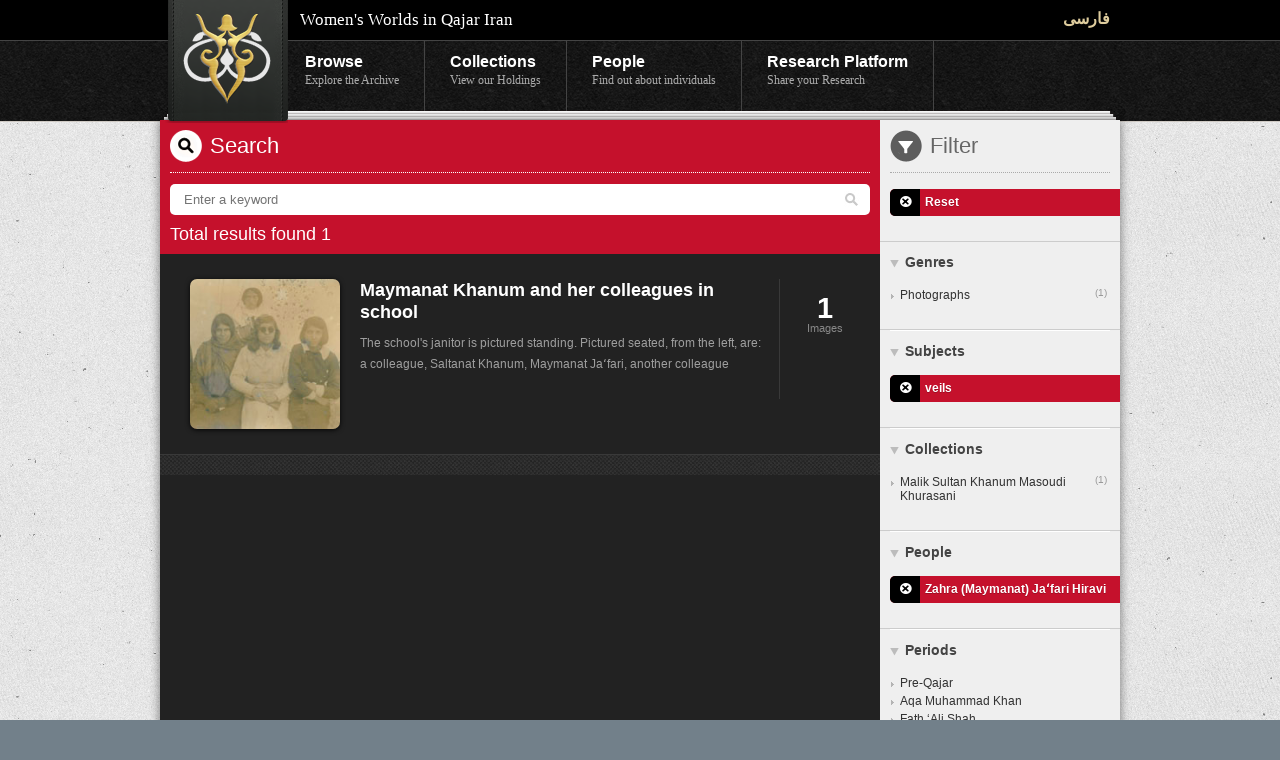

--- FILE ---
content_type: text/html;charset=utf-8
request_url: http://search.qajarwomen.com/search?lang=en&filter=people_en:Zahra+%28Maymanat%29+Ja%CA%BBfari+Hiravi%7Csubjects_en:veils
body_size: 14490
content:
<!DOCTYPE html>
<!--[if lt IE 7 ]><html class="ie ie6" lang="en"> <![endif]-->
<!--[if IE 7 ]><html class="ie ie7" lang="en"> <![endif]-->
<!--[if IE 8 ]><html class="ie ie8" lang="en"> <![endif]-->
<!--[if (gte IE 9)|!(IE)]><!--><html dir=ltr><!--<![endif]-->

<head>
	<meta charset="utf-8">

  <meta name="viewport" content="width=device-width,user-scalable=no,initial-scale=1.0,maximum-scale=1.0" /> 
  <meta http-equiv="X-UA-Compatible" content="IE=edge,chrome=1" />  

  <title>Women's Worlds in Qajar Iran</title>
  <meta name="description" content="The archive contains manuscripts, pictures, sound files relating to the history of women in Qajar Iran." />
  <meta name="author" content="Women's Worlds in Qajar Iran">

	<!-- facebook metatags 
	================================================== -->
  <meta property="og:site_name" content="Women's Worlds in Qajar Iran"/>

  

  

  <!-- CSS 
  ================================================== -->

  <!-- Skeleton Stuff -->
  <link rel="stylesheet" href="/stylesheets/base.css"  />
  <link rel="stylesheet" href="/stylesheets/skeleton.css"  />
  <link rel="stylesheet" href="/stylesheets/layout.css"  />
  

  <!-- fonts.com persian fonts -->
  <link type="text/css" rel="stylesheet" href="http://fast.fonts.com/cssapi/b89b6cfa-e121-4beb-b9d0-77752b13ec9d.css"/>

  <!-- WWQI -->
  <link rel="stylesheet" href="/stylesheets/style.css" media="screen" type="text/css"  /> 

	<script type="text/javascript" src="http://ajax.googleapis.com/ajax/libs/jquery/1.7.2/jquery.min.js"></script>

  <script type='text/javascript' src='/javascripts/jquery.cookie.js'></script>
  <script type='text/javascript' src='/javascripts/languagePreference.js'></script>
  <script type='text/javascript' src='/javascripts/jquery.ui.widget.min.js'></script>
  <script type='text/javascript' src='/javascripts/mediaelement-and-player.min.js'></script>

  <link rel="stylesheet" href="/stylesheets/mediaelementplayer.min.css"  />
  <link rel="stylesheet" href="/stylesheets/pictos.css" charset="utf-8" type="text/css"  />

  <script type='text/javascript' src='/javascripts/responsiveslides.js'></script>
  <script type='text/javascript' src='/javascripts/jquery.elastislide.js'></script>
  <script type='text/javascript' src='/javascripts/jquery.easing.1.3.js'></script>

  <link rel="stylesheet" href="/stylesheets/responsiveslides.css"  />
  <link rel="stylesheet" href="/stylesheets/elastislide.css"  />

  <script type='text/javascript' src='/javascripts/jquery.modal.js'></script>
  <script type='text/javascript' src='/javascripts/columnizer.js'></script>

	<!-- Favicons
	================================================== -->
	<link rel="shortcut icon" href="images/favicon.ico">
	<link rel="apple-touch-icon" href="images/apple-touch-icon.png">
	<link rel="apple-touch-icon" sizes="72x72" href="images/apple-touch-icon-72x72.png">
	<link rel="apple-touch-icon" sizes="114x114" href="images/apple-touch-icon-114x114.png">

</head>
<body>
  <div id="nonFooter">
    <div class="header">
      <div class="toolbar">
        <div class="container clearfix">
          <a href="http://www.qajarwomen.org/en/index.html" title="Back to Home Page" class="branding box-transition" >Women's Worlds in Qajar Iran</a>
          <h1>Women's Worlds in Qajar Iran</h1>
          <ul>
            
            
            
            <li>
              
              

              
                <a href='http://search.qajarwomen.com/search?lang=fa&filter=people_en:Zahra+%28Maymanat%29+Ja%CA%BBfari+Hiravi|subjects_en:veils' class='lang lang-selector', dir='rtl'>فارسی</a>
              
            </li>
          </ul>
        </div>
      </div>
      <div class="menu">
        <div class="container clearfix">
          <ul class="clearfix">
            <li>
            <a href="http://www.qajarwomen.org/en/browse.html" >Browse<span>Explore the Archive</span></a>
            </li>
            <li>
            <a href="http://www.qajarwomen.org/en/collections/manifest.html" >Collections<span>View our Holdings</span></a>
            </li>
            <li>
            <a href="http://www.qajarwomen.org/en/people/manifest.html" >People<span>Find out about individuals</span></a>
            </li>
            <li>
              <a href="">
                Research Platform<span>Share your Research</span>
              </a>
            </li>
          </ul>
        </div>
      </div>
    </div>
<div id="content">
  <div class="container clearfix white-paper-stack top-of-page"><div class="stacks"></div></div>
  <div class="container clearfix">
    <div class="clearfix shaded-panel has-sidebar main-panel-is-dark " style="background-color:#222">
      <div class="clearfix twelve columns">
        <div class="browse-search">
          <h1> Search </h1>
          <div class="clearfix searchbox">
            <form class='searchform' method='GET' action='http://search.qajarwomen.com/search'>
              <input type="text" value="" placeholder="Enter a keyword" name="query" class="swap_value" id="s" />
              <input type='hidden' name='lang' value='en' />
              <button id="search" type="submit"></button>
            </form>
          </div>
          <div class="results-found">
            Total results found 1
          </div>
        </div>

        <ul class="search-results collections dark-list">
          
            <li class="clearfix  item1">
            <a href="http://www.qajarwomen.org/en/items/13117B12.html" class="clearfix">
              <div class="collection-thumb stack rotated">
                
                  <img alt="" src="http://s3.amazonaws.com/assets.qajarwomen.org/thumbs/it_7353.jpg?1462813200">

                
              </div>
              <div class="collection-meta">
                
                  <span class="items-in-collection"><strong>1</strong>Images</span>
                
                <div class="collection-essentials">
                  <span class="date"></span>
                  <h3>Maymanat Khanum and her colleagues in school</h3>
                  <p>The school's janitor is pictured standing. Pictured seated, from the left, are: a colleague, Saltanat Khanum, Maymanat Jaʻfari, another colleague</p>
                </div>
              </div>
              <span class="draft-badge"></span>
            </a>
            </li>
          
        </ul>
        <ul id="pagin" class="search-bottom-list">
          <li class="prev">
          
          </li>
          <li class="next">
          
          </li>
        </ul>
      </div>
      <div id="browse-bar" class="four columns">
        <div class="current-filters">
          <h1>Filter</h1>
          
        </div>
        
        <div class='list'>
        <ul class='default'>
            <li class='current'>  
              <a href="http://search.qajarwomen.com/search?lang=en">
                D
              </a>
              Reset
            </li>
          </ul>
          </div>
        
        
          
          

          <h3 class='has-children first active'><a href='#'>Genres</a></h3>
          <div class='list'>
            <ul class='default facets genres'>
              

                
                  <li class=""> <a href='http://search.qajarwomen.com/search?lang=en&filter=people_en:Zahra+%28Maymanat%29+Ja%CA%BBfari+Hiravi|subjects_en:veils|genres_en:photographs'>Photographs<span>(1)</span></a>  </li>
                

                
              
            </ul>
          </div>
          
        
          
          

          <h3 class='has-children  active'><a href='#'>Subjects</a></h3>
          <div class='list'>
            <ul class='default facets subjects'>
              
                <li class="current"> <a href='http://search.qajarwomen.com/search?lang=en&filter=people_en:Zahra+%28Maymanat%29+Ja%CA%BBfari+Hiravi'>D</a>veils  </li>
              
            </ul>
          </div>
          
        
          
          

          <h3 class='has-children  active'><a href='#'>Collections</a></h3>
          <div class='list'>
            <ul class='default facets collections'>
              

                
                  <li class=""> <a href='http://search.qajarwomen.com/search?lang=en&filter=people_en:Zahra+%28Maymanat%29+Ja%CA%BBfari+Hiravi|subjects_en:veils|collections_en:Malik%2BSultan%2BKhanum%2BMasoudi%2BKhurasani%2B'>Malik Sultan Khanum Masoudi Khurasani <span>(1)</span></a>  </li>
                

                
              
            </ul>
          </div>
          
        
          
          

          <h3 class='has-children  active'><a href='#'>People</a></h3>
          <div class='list'>
            <ul class='default facets people'>
              
                <li class="current"> <a href='http://search.qajarwomen.com/search?lang=en&filter=subjects_en:veils'>D</a>Zahra (Maymanat) Jaʻfari Hiravi  </li>
              
            </ul>
          </div>
          
        
          
          
          
          
          

        <h3 class='has-children last active'><a href="#">Periods</a></h3>
        <div class='list'>
          <ul class='default'>
            
            
              
                <li>
                  <a href="http://search.qajarwomen.com/search?lang=en&filter=people_en:Zahra+%28Maymanat%29+Ja%CA%BBfari+Hiravi|subjects_en:veils&date=12-31-1749TO03-21-1786">
                    Pre-Qajar
                  </a>
                </li>
              
                <li>
                  <a href="http://search.qajarwomen.com/search?lang=en&filter=people_en:Zahra+%28Maymanat%29+Ja%CA%BBfari+Hiravi|subjects_en:veils&date=03-21-1786TO06-17-1797">
                    Aqa Muhammad Khan
                  </a>
                </li>
              
                <li>
                  <a href="http://search.qajarwomen.com/search?lang=en&filter=people_en:Zahra+%28Maymanat%29+Ja%CA%BBfari+Hiravi|subjects_en:veils&date=07-28-1797TO10-24-1834">
                    Fath ‘Ali Shah
                  </a>
                </li>
              
                <li>
                  <a href="http://search.qajarwomen.com/search?lang=en&filter=people_en:Zahra+%28Maymanat%29+Ja%CA%BBfari+Hiravi|subjects_en:veils&date=11-09-1834TO09-05-1848">
                    Muhammad Shah
                  </a>
                </li>
              
                <li>
                  <a href="http://search.qajarwomen.com/search?lang=en&filter=people_en:Zahra+%28Maymanat%29+Ja%CA%BBfari+Hiravi|subjects_en:veils&date=09-13-1848TO05-01-1896">
                    Nasir al-Din Shah
                  </a>
                </li>
              
                <li>
                  <a href="http://search.qajarwomen.com/search?lang=en&filter=people_en:Zahra+%28Maymanat%29+Ja%CA%BBfari+Hiravi|subjects_en:veils&date=06-08-1896TO01-04-1907">
                    Muzaffar al-Din Shah
                  </a>
                </li>
              
                <li>
                  <a href="http://search.qajarwomen.com/search?lang=en&filter=people_en:Zahra+%28Maymanat%29+Ja%CA%BBfari+Hiravi|subjects_en:veils&date=01-05-1907TO06-21-1925">
                    Muhammad ‘Ali Shah
                  </a>
                </li>
              
                <li>
                  <a href="http://search.qajarwomen.com/search?lang=en&filter=people_en:Zahra+%28Maymanat%29+Ja%CA%BBfari+Hiravi|subjects_en:veils&date=07-16-1909TO10-31-1925">
                    Ahmad Shah
                  </a>
                </li>
              
                <li>
                  <a href="http://search.qajarwomen.com/search?lang=en&filter=people_en:Zahra+%28Maymanat%29+Ja%CA%BBfari+Hiravi|subjects_en:veils&date=12-12-1925TO12-31-2075">
                    Post-Qajar
                  </a>
                </li>
              
            
          </ul>
        </div>
      </div>
    </div>
  </div>
  </div> <!-- end nonFooter -->
<script>
  $(function () {
    $("#browse-bar h3.has-children a").click( function() {
      $(this).parent().toggleClass("active").next(".list").animate({
        opacity: 'toggle',
        height: 'toggle'
      }, 300);
      return false;

    });
    // Slideshow 1
    $("#slides").responsiveSlides({
      maxwidth : 800,
      speed    : 800
    });

        $('#carousel').elastislide({
          imageW   : 230,
          minItems : 1,
          border   : 0,
          margin   : 0
        });

    $('#personscarousel').elastislide({
          imageW   : 140,
          minItems : 1,
          border   : 0,
          margin   : 20
        });

		$('audio,video').mediaelementplayer({audioWidth: 260});

		$('.facet-modal').on('shown', function () {
		  // do something…
			if (!$('.modal-body',this).attr("data-columnized")){
				$('.modal-body',this).columnize({columns:4});
				$('.modal-body',this).attr("data-columnized","true");
			}

		})

  });

</script>
<div id="pageFooterWrapper">
  <div id="pageFooter" class="container">
    <div class="ten columns">
      <ul class="footerNav">
        <li>
        <a href="http://www.qajarwomen.org/en/about.html" >About</a>
        </li>
        <li>
        <a href="http://www.qajarwomen.org/en/credits.html" >Credits</a>
        </li>
        <li>
        <a href="http://www.qajarwomen.org/en/permissions.html" >Permissions</a>
        </li>
        <li>
        <a href="http://www.qajarwomen.org/en/sponsors.html" >Sponsors</a>
        </li>
        <li>
        <a href="http://www.qajarwomen.org/en/donate.html" >How to Give</a>
        </li>
      </ul>
    </div>
    <div class="six columns">
      <a class="noimage" href="http://www.harvard.edu" target="_blank">
        <img alt="Harvard Logo" src="/images/harvard.gif"></a>
      <p>
      Copyright © 2012-14 President and Fellows of Harvard College.<br/> All rights reserved.
      </p>
    </div>
  </div>
</div>

<script type="text/javascript">
  var _gaq = _gaq || [];
  _gaq.push(['_setAccount', 'UA-31755598-1']);
  _gaq.push(['_trackPageview']);
  _gaq.push(['_setDomainName', '.qajarwomen.org']);

  (function() {
    var ga = document.createElement('script'); ga.type = 'text/javascript'; ga.async = true;
    ga.src = ('https:' == document.location.protocol ? 'https://ssl' : 'http://www') + '.google-analytics.com/ga.js';
    var s = document.getElementsByTagName('script')[0]; s.parentNode.insertBefore(ga, s);
  })();
</script>

</body>
</html>



--- FILE ---
content_type: application/javascript;charset=utf-8
request_url: http://search.qajarwomen.com/javascripts/responsiveslides.js
body_size: 8244
content:
/*! ResponsiveSlides.js v1.23
 * http://responsive-slides.viljamis.com
 *
 * Copyright (c) 2011-2012 @viljamis
 * Available under the MIT license
 */

/* ResponsiveSlides.js is a tiny jQuery plugin that creates a responsive
 * slideshow using images inside <ul>. It works with wide range of browsers
 * including all IE versions from IE6 and up. It also adds css max-width
 * support for IE6 and other browsers that don't natively support it. Only
 * dependency is jQuery (1.4 and up) and that all the images are same size.
 *
 * Features:
 * - Fully responsive
 * - Under 1kb minified and gzipped
 * - Simple markup using unordered lists
 * - Settings for transition and timeout durations
 * - Multiple slideshows supported
 * - Automatic and manual fade
 * - Works in all major desktop and mobile browsers
 * - Captions and other html-elements supported inside slides
 * - Separate pagination and next/prev controls
 * - Possibility to choose where the controls append to
 * - Images can be wrapped inside links
 * - Optional 'before' and 'after' callbacks
 *
 */

/*jslint browser: true, sloppy: true, vars: true, plusplus: true, maxerr: 50, indent: 2 */

(function ($, window, i) {
  $.fn.responsiveSlides = function (options) {

    // Default settings
    var settings = $.extend({
      "auto": true,             // Boolean: Animate automatically, true or false
      "speed": 1000,            // Integer: Speed of the transition, in milliseconds
      "timeout": 4000,          // Integer: Time between slide transitions, in milliseconds
      "pager": false,           // Boolean: Show pager, true or false
      "nav": false,             // Boolean: Show navigation, true or false
      "prevText": "Previous",   // String: Text for the "previous" button
      "nextText": "Next",       // String: Text for the "next" button
      "maxwidth": "",           // Integer: Max-width of the slideshow, in pixels
      "controls": "",           // Selector: Where controls should be appended to, default is after the <ul>
      "namespace": "rslides"    // String: change the default namespace used
    }, options);

    return this.each(function () {

      // Index for namespacing
      i++;

      var $this = $(this),

        // Local variables
        selectTab,
        startCycle,
        restartCycle,
        rotate,
        $tabs,

        // Helpers
        index = 0,
        $slide = $this.children(),
        length = $slide.size(),
        fadetime = parseFloat(settings.speed),
        maxw = parseFloat(settings.maxwidth),

        // Namespacing
        namespace = settings.namespace,
        namespaceIdx = namespace + i,

        // Classes
        navClass = namespace + "_nav " + namespaceIdx + "_nav",
        activeClass = namespace + "_here",
        visibleClass = namespaceIdx + "_on",
        slideClassPrefix = namespaceIdx + "_s",

        // Pager
        $pager = $("<ul class='" + namespace + "_tabs " + namespaceIdx + "_tabs' />"),

        // Styles for visible and hidden slides
        visible = {"float": "left", "position": "relative"},
        hidden = {"float": "none", "position": "absolute"},

        // Fading animation
        slideTo = function (idx) {
          $this.trigger(namespace + "-before");
          $slide
            .stop()
            .fadeOut(fadetime, function () {
              $(this)
                .removeClass(visibleClass)
                .css(hidden);
            })
            .eq(idx)
            .fadeIn(fadetime, function () {
              $(this)
                .addClass(visibleClass)
                .css(visible)
                .trigger(namespace + "-after");
              index = idx;
            });
        };

      // Only run if there's more than one slide
      if ($slide.size() > 1) {

        // Add ID's to each slide
        $slide.each(function (i) {
          this.id = slideClassPrefix + i;
        });

        // Add max-width and classes
        $this.addClass(namespace + " " + namespaceIdx);
        if (options && options.maxwidth) {
          $this.css("max-width", maxw);
        }

        // Hide all slides, then show first one
        $slide
          .hide()
          .eq(0)
          .addClass(visibleClass)
          .css(visible)
          .show();

        // Pager
        if (settings.pager === true) {
          var tabMarkup = [];
          $slide.each(function (i) {
            var n = i + 1;
            tabMarkup +=
              "<li>" +
              "<a href='#' class='" + slideClassPrefix + n + "'>" + n + "</a>" +
              "</li>";
          });
          $pager.append(tabMarkup);

          $tabs = $pager.find("a");

          // Inject pager
          if (options.controls) {
            $(settings.controls).append($pager);
          } else {
            $this.after($pager);
          }

          // Select pager item
          selectTab = function (idx) {
            $tabs
              .closest("li")
              .removeClass(activeClass)
              .eq(idx)
              .addClass(activeClass);
          };
        }

        // Auto cycle
        if (settings.auto === true) {

          startCycle = function () {
            rotate = setInterval(function () {
              var idx = index + 1 < length ? index + 1 : 0;

              // Remove active state and set new if pager = "true"
              if (settings.pager === true) {
                selectTab(idx);
              }

              slideTo(idx);
            }, parseFloat(settings.timeout));
          };

          // Init cycle
          startCycle();
        }

        // Restarting cycle
        restartCycle = function () {
          if (settings.auto === true) {
            // Stop
            clearInterval(rotate);
            // Restart
            startCycle();
          }
        };

        // Pager click event handler
        if (settings.pager === true) {
          $tabs.bind("click", function (e) {
            e.preventDefault();
            restartCycle();

            // Get index of clicked tab
            var idx = $tabs.index(this);

            // Break if element is already active or currently animated
            if (index === idx || $("." + visibleClass + ":animated").length) {
              return;
            }

            // Remove active state from old tab and set new one
            selectTab(idx);

            // Do the animation
            slideTo(idx);
          })
            .eq(0)
            .closest("li")
            .addClass(activeClass);
        }

      }

      // Navigation
      if (settings.nav === true) {
        var navMarkup =
          "<a href='#' class='" + navClass + " prev'>" + settings.prevText + "</a>" +
          "<a href='#' class='" + navClass + " next'>" + settings.nextText + "</a>";

        // Inject navigation
        if (options.controls) {
          $(settings.controls).append(navMarkup);
        } else {
          $this.after(navMarkup);
        }

        var $trigger = $("." + namespaceIdx + "_nav"),
          $prev = $("." + namespaceIdx + "_nav.prev");

        // Click event handler
        $trigger.bind("click", function (e) {
          e.preventDefault();

          // Prevent clicking if currently animated
          if ($("." + visibleClass + ":animated").length) {
            return;
          }

          // Determine where to slide
          var idx = $slide.index($("." + visibleClass)),
            prevIdx = idx - 1,
            nextIdx = idx + 1 < length ? index + 1 : 0;

          // Go to slide
          slideTo($(this) === $prev ? prevIdx : nextIdx);
          if (settings.pager === true) {
            selectTab($(this) === $prev ? prevIdx : nextIdx);
          }

          restartCycle();
        });
      }

      // Max-width fallback
      if (typeof document.body.style.maxWidth === "undefined" && options && options.maxwidth) {
        var widthSupport = function () {
          $this.css("width", "100%");
          if ($this.width() > maxw) {
            $this.css("width", maxw);
          }
        };

        // Init fallback
        widthSupport();
        $(window).bind("resize", function () {
          widthSupport();
        });
      }

    });

  };
})(jQuery, this, 0);
